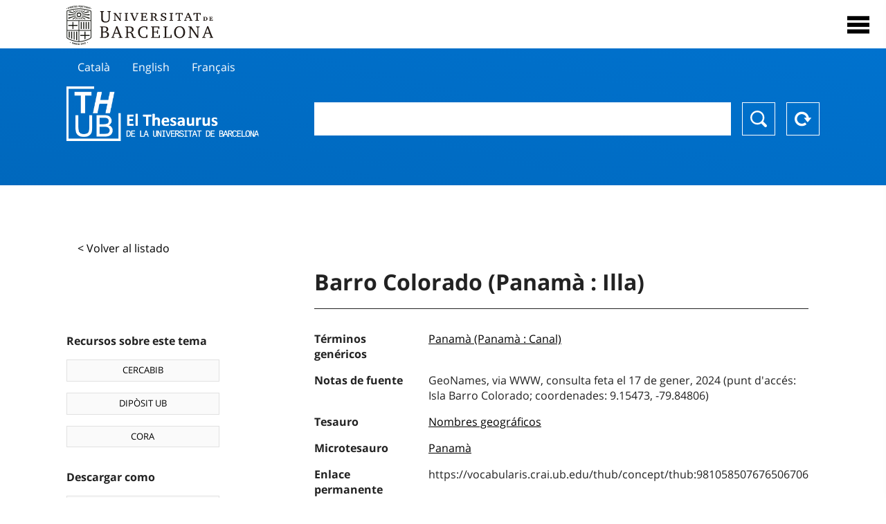

--- FILE ---
content_type: application/javascript; charset=UTF-8
request_url: https://vocabularis.crai.ub.edu/js/exploration-v2.42.js
body_size: 14058
content:
'use strict';
const r = 60;
let explorationGraph;

$(function () {
  if (explorationData) {
    explorationGraph = new ExplorationGraph(
      explorationData,
      'svg#constellation-graph',
    );
  }
});

class ExplorationGraph {
  height;
  width;
  graph;
  state;
  isNodeAdded;
  isLinkAdded;
  initialised;
  first;
  currentIndex;
  selectedItem;
  fontSize;
  textHeight;
  lineHeight;
  maxLength = r * 1.5;
  zoomFactor = 0.2;
  urlFetch;
  url;
  constructor(cData, svgelem) {
    this.urlFetch = cData && cData.urlData;
    this.url = cData && cData.url;
    this.svgelem = svgelem;
    this.fontSize = this.getFontSize();
    this.textHeight = this.fontSize;
    this.lineHeight = this.textHeight + 4;
    /* this.id = cData.id; */
    this.graph = {
      nodes: [],
      links: [],
    };
    this.state = {
      open: false,
    };
    this.isNodeAdded = [];
    this.isLinkAdded = {};
    this.initialised = false;
    this.first = true;
    this.currentIndex = 0;
    this.selectedItem = null;
    this.height =
      document.getElementById('constellation-graph').offsetHeight ||
      $('#constellation-graph').outerHeight();
    this.width =
      document.getElementById('constellation-graph').offsetWidth ||
      $('#constellation-graph').outerWidth();

    this.ticked = this.ticked.bind(this);
    this.onZoom = this.onZoom.bind(this);
    this.initGraph = this.initGraph.bind(this);

    this.onDragstarted = this.onDragstarted.bind(this);
    this.onDragged = this.onDragged.bind(this);
    this.onDragended = this.onDragended.bind(this);
    this.onClickNode = this.onClickNode.bind(this);
    this.onDoubleClickNode = this.onDoubleClickNode.bind(this);
    this.updateGraph = this.updateGraph.bind(this);

    /*     this.onMouseEnterNode = this.onMouseEnterNode.bind(this);
    this.onMouseLeaveNode = this.onMouseLeaveNode.bind(this); */

    this.onZoomIn = this.onZoomIn.bind(this);
    this.onZoomOut = this.onZoomOut.bind(this);

    $('#concept_detail__graph .control-zoom-in')
      .off('click')
      .on('click', function (event) {
        event.preventDefault();
        explorationGraph.onZoomIn(event);
      });

    $('#concept_detail__graph .control-zoom-out')
      .off('click')
      .on('click', function (event) {
        event.preventDefault();
        explorationGraph.onZoomOut(event);
      });

    this.loadData(cData.id);
  }

  loadData = (id) => {
    const self = this;

    if (this.urlFetch) {
      fetch(this.urlFetch.replace('$id', id))
        .then((r) => r.json())
        .then((explorationData) => {
          let uniqueId = -1;

          for (let i = 0; i < explorationData.data.nodes.length; i++) {
            explorationData.data.nodes[i].uniqueId = self.currentIndex;
            explorationData.data.nodes[i].visible = true;
            explorationData.data.nodes[i].open = false;
            explorationData.data.nodes[i].centered = false;

            if (explorationData.data.nodes[i].id === id) {
              uniqueId = self.currentIndex;
            }

            self.currentIndex++;
          }

          for (let j = explorationData.data.links.length - 1; j >= 0; j--) {
            if (explorationData.data.links[j].fromProperty === 'broaders') {
              const temp = explorationData.data.links[j].source;
              explorationData.data.links[j].source =
                explorationData.data.links[j].target;
              explorationData.data.links[j].target = temp;
            }
          }

          self.updateGraph(explorationData.data);

          if (self.first) {
            self.selectNode(uniqueId);
            self.first = false;
          }

          if (!self.initialised) {
            self.initGraph();
            self.initialised = true;
          } else {
            self.update();
          }
        });
    }
  };

  updateGraph = (graph) => {
    if (graph && graph.nodes) {
      for (var i = 0; i < graph.nodes.length; i++) {
        var node = graph.nodes[i];
        //if not added
        if (this.isNodeAdded.indexOf(node.id) == -1) {
          this.graph.nodes.push(node);
          this.isNodeAdded.push(node.id);
        }
      }
    }

    if (graph && graph.links) {
      for (var i = 0; i < graph.links.length; i++) {
        var key = graph.links[i].source + '-' + graph.links[i].target;
        if (this.isLinkAdded[key] === undefined) {
          this.graph.links.push(graph.links[i]);
          this.isLinkAdded[key] = true;
        }
      }
    }
  };

  onZoomIn = (e) => {
    e.preventDefault();

    this.t = d3.zoomTransform(this.svgContainer.node());

    var scale = this.t.k + this.t.k * this.zoomFactor;

    //svg.attr("transform", 'translate(0,0) scale(2)');
    var self = this;

    this.svg
      .transition()
      .duration(300)
      .attr(
        'transform',
        'translate(' + this.t.x + ',' + this.t.y + ')scale(' + scale + ')',
      )
      .on('end', function () {
        self.svgContainer.call(
          self.zoom.transform,
          d3.zoomIdentity.translate(self.t.x, self.t.y).scale(scale),
        );
        //zoom = d3.zoomIdentity.translate(t.x + 100,t.y).scale(t.k);
      });
  };

  onZoomOut = (e) => {
    e.preventDefault();

    this.t = d3.zoomTransform(this.svgContainer.node());

    var scale = this.t.k - this.t.k * this.zoomFactor;

    //svg.attr("transform", 'translate(0,0) scale(2)');
    var self = this;

    this.svg
      .transition()
      .duration(300)
      .attr(
        'transform',
        'translate(' + this.t.x + ',' + this.t.y + ')scale(' + scale + ')',
      )
      .on('end', function () {
        self.svgContainer.call(
          self.zoom.transform,
          d3.zoomIdentity.translate(self.t.x, self.t.y).scale(scale),
        );
        //zoom = d3.zoomIdentity.translate(t.x + 100,t.y).scale(t.k);
      });
  };

  selectNode = (id) => {
    if (this.selectedItem != null) {
      this.unSelecteNode(this.selectedItem);
    }

    for (var i = 0; i < this.graph.nodes.length; i++) {
      if (this.graph.nodes[i].uniqueId == id) {
        this.graph.nodes[i].centered = true;
        this.graph.nodes[i].open = true;
        this.graph.nodes[i].fx = this.graph.nodes[i].x;
        this.graph.nodes[i].fy = this.graph.nodes[i].y;

        this.selectedItem = id;

        return this.graph.nodes[i];
      }
    }

    return null;
  };

  unSelecteNode = (id) => {
    for (let i = 0; i < this.graph.nodes.length; i++) {
      if (this.graph.nodes[i].uniqueId == id) {
        this.graph.nodes[i].fx = null;
        this.graph.nodes[i].fy = null;
        this.graph.nodes[i].centered = false;
        this.selectedItem = null;
        return;
      }
    }
  };

  initGraph = () => {
    this.zoom = d3
      .zoom()
      .scaleExtent([0.25, 8])
      //.translateExtent([[-100, -100], [width + 90, height + 100]])
      //.extent([[0, 0], [width, height]])
      .on('zoom', this.onZoom);
    //.on("wheel.zoom", null);

    this.svg = d3
      .select(this.svgelem)
      .call(this.zoom)
      .on('dblclick.zoom', null)
      .on('mousewheel.zoom', null)
      .on('DOMMouseScroll.zoom', null) // disables older versions of Firefox
      .on('wheel.zoom', null) // disables newer versions of Firefox
      .append('g');

    (this.link = this.svg.append('g').selectAll(this.svgelem + ' .link')),
      (this.node = this.svg.append('g').selectAll(this.svgelem + ' .node'));
    this.svgContainer = d3.select(this.svgelem);

    this.svgContainer
      .append('defs')
      .selectAll('marker')
      .data(['suit'])
      .enter()
      .append('marker')
      .attr('id', function (d) {
        return d;
      })
      .attr('viewBox', '0 -5 10 10')
      .attr('refX', r - 20)
      .attr('refY', 0)
      .attr('markerWidth', 13)
      .attr('markerHeight', 13)
      .attr('orient', 'auto')
      .append('path')
      .attr('d', 'M0,-5L10,0L0,5');

    this.simulation = d3
      .forceSimulation()
      .force(
        'link',
        d3
          .forceLink()
          .id(function (d) {
            return d.id;
          })
          .distance(r * 3),
        //.strength(0.5)
      )
      .force('charge', d3.forceManyBody().strength(-400))
      .force('collide', d3.forceCollide(r - 15).strength(0.1))
      .force('center', d3.forceCenter(this.width / 2, this.height / 2));

    this.update();
  };

  ticked = () => {
    this.link
      .attr('x1', function (d) {
        return d.source.x;
      })
      .attr('y1', function (d) {
        return d.source.y;
      })
      .attr('x2', function (d) {
        return d.target.x;
      })
      .attr('y2', function (d) {
        return d.target.y;
      });

    this.node.attr('transform', function (d) {
      return 'translate(' + d.x + ',' + d.y + ')';
    });
  };

  onDragstarted = (d) => {
    if (!d3.event.active) this.simulation.alphaTarget(0.3).restart();
    d.fx = d.x;
    d.fy = d.y;
  };

  onDragged = (d) => {
    d.fx = d3.event.x;
    d.fy = d3.event.y;
  };

  onDragended = (d) => {
    if (!d3.event.active) this.simulation.alphaTarget(0);
    d.fx = null;
    d.fy = null;
  };

  onClickNode = (d) => {
    const { uniqueId, id } = d;
    this.centerOnNode(uniqueId);
    this.loadData(id);
  };

  onDoubleClickNode = (d) => {
    const { id } = d;
    if (this.url && id) {
      set.location(this.url.replace('$id', id));
    }
  };

  centerOnNode = (id) => {
    var d = this.selectNode(id);
    if (d == null) {
      console.error('AuthorGraph :: Center node d = null');
      return;
    }

    this.width =
      document.getElementById('concept_detail__graph').offsetWidth ||
      $('#concept_detail__graph').outerWidth();
    this.height =
      document.getElementById('concept_detail__graph').offsetHeight ||
      $('#concept_detail__graph').outerHeight();

    var t = d3.zoomTransform(this.svgContainer.node());

    var dcx = this.width / 2 - d.x * t.k;
    var dcy = this.height / 2 - d.y * t.k;

    var svgContainer = this.svgContainer;
    var zoom = this.zoom;

    this.svg
      .transition()
      .duration(500)
      .attr('transform', 'translate(' + dcx + ',' + dcy + ')scale(' + t.k + ')')
      .on('end', function () {
        svgContainer.call(
          zoom.transform,
          d3.zoomIdentity.translate(dcx, dcy).scale(t.k),
        );
      });
  };

  onZoom = () => {
    this.svg.attr('transform', d3.event.transform);
  };

  getGraphNode = (id) => {
    for (var i = 0; i < this.graph.nodes.length; i++) {
      if (this.graph.nodes[i].uniqueId == id) {
        return this.graph.nodes[i];
      }
    }
    console.error('AuthorsGraph :: getGraphNode node is null with id : ' + id);
    return null;
  };

  update = () => {
    // Apply the general update pattern to the nodes.
    this.node = this.node.data(this.graph.nodes, function (d) {
      return d.id;
    });
    this.node.exit().remove();

    this.node = this.node.enter().append('g').merge(this.node);

    this.node.selectAll('*').remove();

    this.node
      .attr('class', function (d) {
        var opened = d.open ? 'opened' : '';
        var selected = d.centered ? 'center' : '';
        return 'node ' + opened + ' ' + selected;
      })
      .attr('id', function (d) {
        return 'node-' + d.uniqueId;
      })
      .call(
        d3
          .drag()
          .on('start', this.onDragstarted)
          .on('drag', this.onDragged)
          .on('end', this.onDragended),
      )
      .append('circle')
      .attr('r', r - 20)
      .on('dblclick', this.onDoubleClickNode)
      .on('click', this.onClickNode);

    var _self = this;

    this.node.each(function (d, i) {
      this.textHeight = _self.fontSize;
      this.lineHeight = _self.textHeight + 4;

      _self.wrapText(d.uniqueId, d.name);
    });

    // Apply the general update pattern to the links.

    this.link = this.link.data(this.graph.links, function (d) {
      return d.source.id + '-' + d.target.id;
    });
    this.link.exit().remove();
    this.link = this.link.enter().append('line').merge(this.link);

    this.link
      .attr('stroke-dasharray', function (d) {
        return d.fromProperty != 'broaders' ? '5,5' : '';
      })
      .attr('class', function (d) {
        return d.fromProperty == 'broaders' ? 'links broader' : 'links related';
      })
      .style('marker-end', function (d) {
        return d.fromProperty == 'broaders' ? 'url(#suit)' : '';
      });

    // Update and restart the simulation.
    if (this.simulation) {
      this.simulation.nodes(this.graph.nodes).on('tick', this.ticked);
      this.simulation.force('link').links(this.graph.links);
      this.simulation.alpha(1).restart();
    }
    return;
  };

  wrapText = (id, text) => {
    var i = 0;
    const words = text.split(' ');

    const node = this.svg.select('#node-' + id);

    const maxLines = Math.floor((r * 2 * 0.8) / this.lineHeight);
    let linesCount = 0;

    const textGroup = node.append('g').attr('x', 0);

    while (linesCount < maxLines && words.length > 0) {
      const lineData = this.calcAllowableWords(this.maxLength, words);
      //ctx.fillText(lineData.text, cx - lineData.width / 2, cy - line.y + textHeight);
      textGroup
        .append('text')
        .attr('x', 0)
        .attr('y', linesCount * this.lineHeight + this.textHeight)
        .attr('text-anchor', 'middle')
        .text(lineData.text);

      linesCount++;

      words.splice(0, lineData.count);
    }
    textGroup.attr(
      'transform',
      'translate(0,' + -(linesCount / 2) * this.lineHeight + ')',
    );
  };

  calcAllowableWords = (maxWidth, words) => {
    var testLine = '';
    var spacer = '';
    var fittedText = '';
    var i = 0;

    for (i = 0; i < words.length; i++) {
      testLine += spacer + words[i];
      spacer = ' ';

      var width = this.getTextWidth(testLine);
      fittedText = testLine;
      if (width >= maxWidth) {
        return {
          count: i + 1,
          text: fittedText,
        };
      }
    }

    return {
      count: i + 1,
      text: fittedText,
    };
  };

  getTextWidth(textData) {
    let textWidth = 0;

    this.svg
      .append('g')
      .selectAll('.dummyText')
      .data(textData)
      .enter()
      .append('text')
      .attr('font-family', this.getFontFamily())
      .attr('font-size', this.fontSize + 'px')
      .text(function (d) {
        return d;
      })
      .each(function (d, i) {
        var thisWidth = this.getComputedTextLength();
        textWidth += thisWidth;
        this.remove(); // remove them just after displaying them
      });

    return textWidth;
  }

  getFontSize = () => {
    return parseFloat(getComputedStyle($(this.svgelem).get(0)).fontSize) || 13;
  };

  getFontFamily = () => {
    return getComputedStyle($(this.svgelem).get(0)).fontFamily || 'Arial';
  };
}
